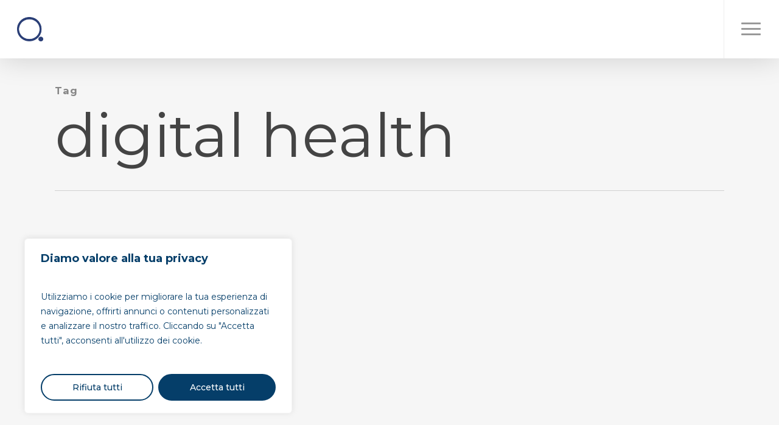

--- FILE ---
content_type: text/css
request_url: https://qwince.com/wp-content/themes/salient/css/build/blog/masonry-meta-overlaid.css?ver=17.3.1
body_size: 1323
content:
.post-area.masonry.meta_overlaid{margin-bottom:0}.post-area.masonry.meta_overlaid .posts-container{overflow:hidden}body[data-ext-responsive=true] .post-area.masonry.meta_overlaid{width:100%}body.blog .post-area.masonry.meta_overlaid.infinite_scroll #pagination{margin-bottom:0}body .masonry.meta_overlaid .masonry-blog-item .article-content-wrap{padding:20px}body .masonry.meta_overlaid .masonry-blog-item .article-content-wrap>:not(.post-header){display:none}.post-area.masonry.meta_overlaid .post .post-meta{margin:0 0 3px;line-height:26px}.post-area.masonry.meta_overlaid .post.large_featured .post-meta,.post-area.masonry.meta_overlaid .post.wide_tall .post-meta{margin:6px 0 6px}body .post-area.masonry.meta_overlaid .post.link .post-content .destination,body .post-area.masonry.meta_overlaid .post.quote .quote-inner .author,body .post-area.masonry.meta_overlaid article.post .post-meta .date{float:none!important;font-size:12px}.post-area.masonry.meta_overlaid article .post-header{font-size:12px}body .meta_overlaid .post .post-header h3{font-size:18px;margin-bottom:6px}body .masonry.meta_overlaid .masonry-blog-item .article-content-wrap .meta-category,body .masonry.meta_overlaid .masonry-blog-item .article-content-wrap .meta-comment-count{display:none}body .masonry.meta_overlaid .masonry-blog-item{margin-bottom:0}body .masonry.meta_overlaid .masonry-blog-item .post-featured-img:before{background:-moz-linear-gradient(center top,rgba(255,255,255,0) 0,rgba(0,0,0,0) 1%,rgba(0,0,0,.06) 16%,rgba(0,0,0,.4) 75%,rgba(0,0,0,.6) 100%) repeat scroll 0 0 rgba(0,0,0,0);background:-webkit-linear-gradient(top,rgba(255,255,255,0) 0,rgba(0,0,0,0) 1%,rgba(0,0,0,.06) 16%,rgba(0,0,0,.4) 75%,rgba(0,0,0,.6) 100%);bottom:0;content:"";display:block;height:50%;left:0;position:absolute;transition:all .3s cubic-bezier(.42,0,.58,1) 0s;width:100%;opacity:1;z-index:1}body .masonry.meta_overlaid .masonry-blog-item:hover .post-featured-img:before{opacity:1}body .masonry.meta_overlaid .masonry-blog-item .post-featured-img img{transition:opacity .3s cubic-bezier(.42,0,.58,1) 0s;opacity:.85}body .masonry.meta_overlaid .masonry-blog-item .post-featured-img img.nectar-lazy:not(.loaded){opacity:0}body .masonry.meta_overlaid .masonry-blog-item:hover .post-featured-img:hover img{opacity:1}body .masonry.meta_overlaid .content-inner>a{height:100%}body .masonry.meta_overlaid .content-inner>a>.post-featured-img{background-color:#000}.masonry.meta_overlaid .masonry-blog-item .bottom-line,.masonry.meta_overlaid .masonry-blog-item .more-link{display:none}.masonry.meta_overlaid .masonry-blog-item,.masonry.meta_overlaid .masonry-blog-item .mejs-container .mejs-controls{box-shadow:none}.masonry.meta_overlaid .masonry-blog-item .post-meta{padding:0 18px 0 18px}.masonry.meta_overlaid .post .nectar-love-wrap{line-height:20px}.masonry.meta_overlaid .masonry-blog-item{padding:0}.masonry.meta_overlaid .masonry-blog-item .content-inner .post-featured-img img,.masonry.meta_overlaid .masonry-blog-item .content-inner.gallery-slider img,.masonry.meta_overlaid .masonry-blog-item .more-link,.masonry.meta_overlaid .post .aside-inner,.masonry.meta_overlaid .post .link-inner,.masonry.meta_overlaid .post .quote-inner,.masonry.meta_overlaid .post .status-inner{margin-bottom:0!important}.masonry.meta_overlaid .masonry-blog-item .content-inner{padding-bottom:0;border:0;margin-bottom:0}.masonry.meta_overlaid .format-status .post-content .post-meta,.masonry.meta_overlaid .post.format-aside .post-meta,.masonry.meta_overlaid .post.link .post-content .post-meta,.masonry.meta_overlaid .post.quote .post-content .post-meta{display:none}.masonry.meta_overlaid .post .post-header,.masonry.meta_overlaid .post .post-header h3 a,.masonry.meta_overlaid .post .post-header h3 a:hover{color:#fff}.masonry.meta_overlaid .post .post-header h3 a{display:block}body .masonry.meta_overlaid .content-inner>a,body .masonry.meta_overlaid .content-inner>a>span{display:block;line-height:1px}body .masonry.meta_overlaid article.post .post-header .meta-author span{font-size:13px}body .masonry.meta_overlaid .post .post-header .meta-author a{margin-left:4px;color:#fff;transition:opacity .2s linear;-webkit-transition:opacity .2s linear}body .masonry.meta_overlaid .post .post-header .meta-author a:hover{opacity:.85}body .masonry.meta_overlaid .masonry-blog-item .article-content-wrap{position:absolute;bottom:10px;width:100%;z-index:10;text-align:center}body .post-area.masonry.meta_overlaid .masonry-blog-item.large_featured .post-meta .date,body .post-area.masonry.meta_overlaid .masonry-blog-item.wide_tall .post-meta .date{font-size:16px}body .post-area.masonry.meta_overlaid .masonry-blog-item.large_featured{width:100%!important}@media only screen and (min-width:691px){body .masonry.meta_overlaid .masonry-blog-item.large_featured h3.title,body .masonry.meta_overlaid .masonry-blog-item.wide_tall h3.title{font-size:30px;line-height:36px;margin-bottom:12px}}body .masonry.meta_overlaid .post .content-inner,body .masonry.meta_overlaid .post .post-content,body .masonry.meta_overlaid .post .post-content .link-inner,body .masonry.meta_overlaid .post.format-link .content-inner a,body .masonry.meta_overlaid .post.quote .post-content .quote-inner{height:100%!important;width:100%!important}body .masonry.meta_overlaid .link-inner .link-wrap,body .masonry.meta_overlaid .quote-inner .quote-wrap{position:relative;top:50%;transform:translateY(-50%);-webkit-transform:translateY(-50%);display:block;z-index:100;padding:0 12%}body .masonry.meta_overlaid .post-content{min-height:40px}body .post-area.masonry.meta_overlaid.span_9{padding-right:40px}.post-area.masonry.meta_overlaid .post .aside-inner,.post-area.masonry.meta_overlaid .post .link-inner,.post-area.masonry.meta_overlaid .post .quote-inner,.post-area.masonry.meta_overlaid .post .status-inner{text-align:center;overflow:hidden}@media only screen and (min-width:1600px){body .post-area.masonry.meta_overlaid .masonry-blog-item.wide_tall,body .post-area.masonry.meta_overlaid.span_9 .masonry-blog-item.regular.format-link,body .post-area.masonry.meta_overlaid.span_9 .masonry-blog-item.regular.format-quote{width:50%}#boxed .full-width-content .post-area.meta_overlaid .masonry-blog-item.regular,#boxed .post-area.full-width-content.meta_overlaid .masonry-blog-item.regular,body .post-area.masonry.meta_overlaid .masonry-blog-item.regular{width:25%}}@media only screen and (min-width:1300px) and (max-width:1600px){body .post-area.masonry.meta_overlaid .masonry-blog-item.regular{width:25%}body .post-area.masonry.meta_overlaid .masonry-blog-item.wide_tall,body .post-area.masonry.meta_overlaid.span_9 .masonry-blog-item.regular.format-link,body .post-area.masonry.meta_overlaid.span_9 .masonry-blog-item.regular.format-quote{width:50%}body .post-area.masonry.meta_overlaid .masonry-blog-item.regular h3.title{font-size:16px;line-height:22px}body .masonry.meta_overlaid .post .post-header .meta-author a{font-size:11px}body .masonry.meta_overlaid .post .post-header .meta-author span{font-size:13px}}@media only screen and (min-width:990px) and (max-width:1300px){body .post-area.masonry.meta_overlaid .masonry-blog-item.regular{width:25%}body .masonry.meta_overlaid .post .post-header .meta-author a{font-size:11px}body .masonry.meta_overlaid .post .post-header .meta-author span{font-size:13px}body .post-area.masonry.meta_overlaid .masonry-blog-item.wide_tall,body .post-area.masonry.meta_overlaid.span_9 .masonry-blog-item.regular.format-link,body .post-area.masonry.meta_overlaid.span_9 .masonry-blog-item.regular.format-quote{width:25%}body .post-area.masonry.meta_overlaid .masonry-blog-item.regular h3.title{font-size:14px;line-height:20px}}@media only screen and (min-width:470px) and (max-width:990px){body .post-area.masonry.meta_overlaid .masonry-blog-item.regular{width:50%}body .post-area.masonry.meta_overlaid .masonry-blog-item.wide_tall,body .post-area.masonry.meta_overlaid.span_9 .masonry-blog-item.regular.format-link,body .post-area.masonry.meta_overlaid.span_9 .masonry-blog-item.regular.format-quote{width:100%}body .post-area.masonry.meta_overlaid .masonry-blog-item.regular h3.title{font-size:16px;line-height:20px}}@media only screen and (max-width:690px) and (min-width:470px){body .post-area.masonry.meta_overlaid .masonry-blog-item.format-link.regular,body .post-area.masonry.meta_overlaid .masonry-blog-item.format-link.regular_2x,body .post-area.masonry.meta_overlaid .masonry-blog-item.format-quote.regular,body .post-area.masonry.meta_overlaid .masonry-blog-item.format-quote.regular_2x{width:100%}}@media only screen and (max-width:690px){.post-area.masonry.meta_overlaid .post .post-content>.post-meta{display:none!important}#ajax-content-wrap .masonry.meta_overlaid .link-inner .link-wrap,#ajax-content-wrap .masonry.meta_overlaid .quote-inner .quote-wrap{-webkit-transform:none;transform:none;top:0;position:relative}}@media only screen and (max-width:470px){body .post-area.masonry.meta_overlaid .masonry-blog-item.format-link.regular,body .post-area.masonry.meta_overlaid .masonry-blog-item.format-link.regular_2x,body .post-area.masonry.meta_overlaid .masonry-blog-item.format-quote.regular,body .post-area.masonry.meta_overlaid .masonry-blog-item.format-quote.regular_2x,body .post-area.masonry.meta_overlaid .masonry-blog-item.wide_tall{width:100%}body .post-area.masonry.meta_overlaid .masonry-blog-item.regular{width:50%}.masonry.meta_overlaid .post.wide_tall .content-inner .post-featured-img img{height:auto!important}#ajax-content-wrap .masonry.meta_overlaid .link-inner .link-wrap,#ajax-content-wrap .masonry.meta_overlaid .quote-inner .quote-wrap{transform:none;-webkit-transform:none;top:0}body #ajax-content-wrap .post-area.masonry.meta_overlaid .masonry-blog-item.large_featured .post-meta .date,body #ajax-content-wrap .post-area.masonry.meta_overlaid .masonry-blog-item.wide_tall .post-meta .date{font-size:13px}#ajax-content-wrap .post-area.masonry.meta_overlaid .post.large_featured .post-meta,#ajax-content-wrap .post-area.masonry.meta_overlaid .post.wide_tall .post-meta{margin:-1px 0}#ajax-content-wrap .masonry.meta_overlaid .masonry-blog-item .article-content-wrap{padding-bottom:0}body .masonry.meta_overlaid .post .post-header .meta-author a{font-size:11px}body .masonry.meta_overlaid .post .post-header .meta-author span{font-size:11px}}